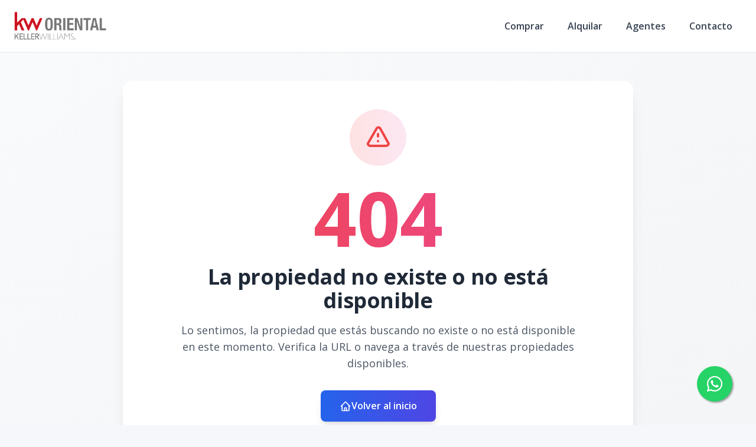

--- FILE ---
content_type: text/html; charset=utf-8
request_url: https://kworiental.net/propiedad/409094-209075-amplia-casa-en-altos-de-arroyo-hondo-ii-409094
body_size: 5755
content:
<!DOCTYPE html><html lang="es"><head><meta charSet="UTF-8" data-next-head=""/><title data-next-head="">Página no encontrada - KW Oriental</title><meta name="description" content="Lo sentimos, la página que estás buscando no existe o ha sido movida. KW Oriental" data-next-head=""/><meta name="viewport" content="width=device-width, initial-scale=1" data-next-head=""/><link rel="icon" href="https://d2p0bx8wfdkjkb.cloudfront.net/static/companies/2020/10/bFMqHuw5A7-kworiental-color.png" data-next-head=""/><meta name="robots" content="index, follow" data-next-head=""/><meta property="og:locale" content="es_ES" data-next-head=""/><meta property="og:type" content="website" data-next-head=""/><meta property="og:title" content="Página no encontrada - KW Oriental" data-next-head=""/><meta property="og:description" content="Lo sentimos, la página que estás buscando no existe o ha sido movida. KW Oriental" data-next-head=""/><meta property="og:url" content="https://kworiental.net" data-next-head=""/><meta property="og:site_name" content="kworiental.com" data-next-head=""/><meta property="og:image" content="https://d2p0bx8wfdkjkb.cloudfront.net/static/companies/2020/10/bFMqHuw5A7-kworiental-color.png" data-next-head=""/><meta property="og:image:secure_url" content="https://d2p0bx8wfdkjkb.cloudfront.net/static/companies/2020/10/bFMqHuw5A7-kworiental-color.png" data-next-head=""/><meta property="og:image:width" content="1200" data-next-head=""/><meta property="og:image:height" content="630" data-next-head=""/><meta property="og:image:type" content="image/jpeg" data-next-head=""/><meta property="og:image:alt" content="Página no encontrada - KW Oriental" data-next-head=""/><meta property="fb:app_id" content="" data-next-head=""/><meta property="fb:pages" content="" data-next-head=""/><link rel="canonical" href="https://kworiental.net" data-next-head=""/><meta name="theme-color" content="#f5f7fb"/><link rel="robots" href="/robots.txt"/><link rel="stylesheet" href="https://cdnjs.cloudflare.com/ajax/libs/slick-carousel/1.6.0/slick.min.css"/><link rel="stylesheet" href="https://cdnjs.cloudflare.com/ajax/libs/slick-carousel/1.6.0/slick-theme.min.css"/><link rel="stylesheet" href="https://use.fontawesome.com/releases/v5.15.4/css/all.css" crossorigin="anonymous"/><link async="" href="https://unpkg.com/@blueprintjs/core@^3.10.0/lib/css/blueprint.css" rel="stylesheet"/><link rel="stylesheet" href="https://stackpath.bootstrapcdn.com/bootstrap/4.3.1/css/bootstrap.min.css" integrity="sha384-ggOyR0iXCbMQv3Xipma34MD+dH/1fQ784/j6cY/iJTQUOhcWr7x9JvoRxT2MZw1T" crossorigin="anonymous"/><link rel="preconnect" href="https://fonts.googleapis.com"/><link rel="preconnect" href="https://fonts.gstatic.com"/><link href="https://fonts.googleapis.com/css2?family=Inter:wght@400;500;600;700;800&amp;family=Open+Sans:wght@400;500;600;700;800&amp;display=swap" rel="stylesheet"/><link rel="preload" href="/_next/static/css/da29aa1c0878aa0a.css" as="style"/><link rel="stylesheet" href="/_next/static/css/da29aa1c0878aa0a.css" data-n-g=""/><noscript data-n-css=""></noscript><script defer="" nomodule="" src="/_next/static/chunks/polyfills-42372ed130431b0a.js"></script><script defer="" src="/_next/static/chunks/25511.7f25471df4387052.js"></script><script src="/_next/static/chunks/webpack-5625c28531fbe40f.js" defer=""></script><script src="/_next/static/chunks/framework-1c0bb6f0440cae8d.js" defer=""></script><script src="/_next/static/chunks/main-0d3132443463c90e.js" defer=""></script><script src="/_next/static/chunks/pages/_app-edd849e515e883ee.js" defer=""></script><script src="/_next/static/chunks/pages/propiedad/%5Bslug%5D-679eee1d52ce54cd.js" defer=""></script><script src="/_next/static/CYWiMypD_67YNOHF7T5qp/_buildManifest.js" defer=""></script><script src="/_next/static/CYWiMypD_67YNOHF7T5qp/_ssgManifest.js" defer=""></script><style data-styled="" data-styled-version="5.3.11">.gpWruL{word-break:break-all;}/*!sc*/
data-styled.g5[id="sc-dcJsrY"]{content:"gpWruL,"}/*!sc*/
.eLCodg{position:fixed;width:60px;height:60px;bottom:40px;right:40px;background-color:#25d366;color:#fff;border-radius:50px;text-align:center;font-size:30px;box-shadow:2px 2px 3px #999;z-index:100;display:-webkit-box;display:-webkit-flex;display:-ms-flexbox;display:flex;-webkit-box-pack:center;-webkit-justify-content:center;-ms-flex-pack:center;justify-content:center;-webkit-align-items:center;-webkit-box-align:center;-ms-flex-align:center;align-items:center;}/*!sc*/
.eLCodg:hover{color:#fff;}/*!sc*/
.eLCodg:hover i{opacity:0.5;}/*!sc*/
data-styled.g801[id="sc-goswLM"]{content:"eLCodg,"}/*!sc*/
</style></head><body><div id="__next"><div id="google_translate_element" class="tw-hidden"></div><style>
    #nprogress {
      pointer-events: none;
    }
    #nprogress .bar {
      background: #DC0025;
      position: fixed;
      z-index: 9999;
      top: 0;
      left: 0;
      width: 100%;
      height: 3px;
    }
    #nprogress .peg {
      display: block;
      position: absolute;
      right: 0px;
      width: 100px;
      height: 100%;
      box-shadow: 0 0 10px #DC0025, 0 0 5px #DC0025;
      opacity: 1;
      -webkit-transform: rotate(3deg) translate(0px, -4px);
      -ms-transform: rotate(3deg) translate(0px, -4px);
      transform: rotate(3deg) translate(0px, -4px);
    }
    #nprogress .spinner {
      display: block;
      position: fixed;
      z-index: 1031;
      top: 15px;
      right: 15px;
    }
    #nprogress .spinner-icon {
      width: 18px;
      height: 18px;
      box-sizing: border-box;
      border: solid 2px transparent;
      border-top-color: #DC0025;
      border-left-color: #DC0025;
      border-radius: 50%;
      -webkit-animation: nprogresss-spinner 400ms linear infinite;
      animation: nprogress-spinner 400ms linear infinite;
    }
    .nprogress-custom-parent {
      overflow: hidden;
      position: relative;
    }
    .nprogress-custom-parent #nprogress .spinner,
    .nprogress-custom-parent #nprogress .bar {
      position: absolute;
    }
    @-webkit-keyframes nprogress-spinner {
      0% {
        -webkit-transform: rotate(0deg);
      }
      100% {
        -webkit-transform: rotate(360deg);
      }
    }
    @keyframes nprogress-spinner {
      0% {
        transform: rotate(0deg);
      }
      100% {
        transform: rotate(360deg);
      }
    }
  </style><div><a href="https://api.whatsapp.com/send/?phone=18295702922" target="_blank" class="sc-goswLM eLCodg"><i class="fab fa-whatsapp my-float"></i></a><header class="tw-fixed tw-top-0 tw-left-0 tw-right-0 tw-w-full tw-z-50 tw-transition-all tw-duration-300 tw-transform tw-translate-y-0 tw-bg-white  tw-border-b " role="banner"><div class="tw-container tw-mx-auto tw-flex tw-items-center tw-px-4 md:tw-px-6 tw-py-5"><div class="tw-flex md:tw-hidden tw-w-full tw-items-center"><div class="tw-flex tw-justify-start tw-w-16"><button class="tw-inline-flex tw-items-center tw-justify-center tw-whitespace-nowrap tw-rounded-md tw-text-sm tw-font-semibold tw-ring-offset-white tw-transition-colors focus-visible:tw-outline-none tw-border tw-border-solid tw-text-slate-800 tw-border-slate-200 tw-bg-white hover:tw-bg-slate-100 hover:tw-text-slate-900 tw-h-10 tw-w-10 md:tw-hidden tw-mr-4" aria-label="Open navigation menu" type="button" aria-haspopup="dialog" aria-expanded="false" aria-controls="radix-:R1dd6:" data-state="closed"><svg xmlns="http://www.w3.org/2000/svg" width="24" height="24" viewBox="0 0 24 24" fill="none" stroke="currentColor" stroke-width="2" stroke-linecap="round" stroke-linejoin="round" class="lucide lucide-menu tw-h-5 tw-w-5" aria-hidden="true"><line x1="4" x2="20" y1="12" y2="12"></line><line x1="4" x2="20" y1="6" y2="6"></line><line x1="4" x2="20" y1="18" y2="18"></line></svg><span class="sr-only">Toggle navigation menu</span></button></div><div class="tw-flex-1 tw-flex tw-justify-center"><a class="tw-flex tw-items-center tw-justify-center tw-relative" aria-label="KW Oriental homepage" href="/"><div class="tw-relative tw-h-8 md:tw-h-12 tw-w-auto tw-flex tw-items-center"><img src="https://d2p0bx8wfdkjkb.cloudfront.net/static/companies/2020/10/bFMqHuw5A7-kworiental-color.png" alt="KW Oriental logo" class="tw-h-auto tw-w-auto tw-max-h-full tw-max-w-full tw-object-contain !tw-mb-0" loading="eager"/></div></a></div><div class="tw-w-16 tw-flex tw-justify-end"><button class="tw-inline-flex tw-items-center tw-justify-center tw-whitespace-nowrap tw-rounded-md tw-text-sm tw-font-semibold tw-ring-offset-white tw-transition-colors focus-visible:tw-outline-none tw-border tw-border-solid tw-text-slate-800 tw-border-slate-200 tw-bg-white hover:tw-bg-slate-100 hover:tw-text-slate-900 tw-h-10 tw-w-10 md:tw-hidden" aria-label="Open properties search filter" type="button" aria-haspopup="dialog" aria-expanded="false" aria-controls="radix-:R3dd6:" data-state="closed"><span></span><span class="sr-only">Toggle search filter</span></button></div></div><div class="tw-hidden md:tw-flex tw-items-center tw-w-full"><div class="tw-flex-1 tw-flex tw-justify-start"><a class="tw-flex tw-items-center tw-justify-center tw-relative" aria-label="KW Oriental homepage" href="/"><div class="tw-relative tw-h-8 md:tw-h-12 tw-w-auto tw-flex tw-items-center"><img src="https://d2p0bx8wfdkjkb.cloudfront.net/static/companies/2020/10/bFMqHuw5A7-kworiental-color.png" alt="KW Oriental logo" class="tw-h-auto tw-w-auto tw-max-h-full tw-max-w-full tw-object-contain !tw-mb-0" loading="eager"/></div></a></div><nav class="tw-hidden md:tw-flex tw-items-center " aria-label="Desktop Navigation"><div class="tw-flex tw-items-center tw-space-x-2"><div class="tw-relative group tw-px-4 tw-py-1 tw-rounded-md hover:tw-bg-gray-100"><a class="tw-break-all tw-text-base tw-font-semibold tw-text-gray-700 tw-transition-colors hover:tw-text-[#DC0025]" aria-label="Comprar" tabindex="0" href="/propiedades?listing_type=1&amp;page=1&amp;currency=RD">Comprar</a></div><div class="tw-relative group tw-px-4 tw-py-1 tw-rounded-md hover:tw-bg-gray-100"><a class="tw-break-all tw-text-base tw-font-semibold tw-text-gray-700 tw-transition-colors hover:tw-text-[#DC0025]" aria-label="Alquilar" tabindex="0" href="/propiedades?listing_type=2&amp;page=1&amp;currency=RD">Alquilar</a></div><div class="tw-relative group tw-px-4 tw-py-1 tw-rounded-md hover:tw-bg-gray-100"><a class="tw-break-all tw-text-base tw-font-semibold tw-text-gray-700 tw-transition-colors hover:tw-text-[#DC0025]" aria-label="Agentes" tabindex="0" href="/agentes">Agentes</a></div><div class="tw-relative group tw-px-4 tw-py-1 tw-rounded-md hover:tw-bg-gray-100"><a class="tw-break-all tw-text-base tw-font-semibold tw-text-gray-700 tw-transition-colors hover:tw-text-[#DC0025]" aria-label="Contacto" tabindex="0" href="/contacto">Contacto</a></div></div></nav></div></div></header><div id="main-content"><div style="padding-top:0px"></div><main><div class="tw-min-h-[50vh] tw-flex tw-items-center tw-justify-center tw-bg-gradient-to-br tw-from-gray-50 tw-to-gray-100 tw-py-12"><div class="tw-max-w-4xl tw-mx-auto tw-px-4 tw-text-center"><div class="tw-bg-white tw-rounded-2xl tw-shadow-xl tw-p-8 md:tw-p-12 tw-relative tw-overflow-hidden"><div class="tw-absolute tw-inset-0 tw-bg-gradient-to-br tw-from-blue-50 tw-to-indigo-50 tw-opacity-50"></div><div class="tw-relative tw-z-10"><div class="tw-w-24 tw-h-24 tw-mx-auto tw-mb-6 tw-bg-gradient-to-r tw-from-red-100 tw-to-pink-100 tw-rounded-full tw-flex tw-items-center tw-justify-center"><svg class="tw-w-12 tw-h-12 tw-text-red-500" fill="none" stroke="currentColor" viewBox="0 0 24 24"><path stroke-linecap="round" stroke-linejoin="round" stroke-width="2" d="M12 9v2m0 4h.01m-6.938 4h13.856c1.54 0 2.502-1.667 1.732-2.5L13.732 4c-.77-.833-1.964-.833-2.732 0L3.732 16.5c-.77.833.192 2.5 1.732 2.5z"></path></svg></div><div class="tw-text-8xl md:tw-text-9xl tw-font-bold tw-text-transparent tw-bg-clip-text tw-bg-gradient-to-r tw-from-red-500 tw-to-pink-500 tw-mb-4">404</div><h1 class="tw-text-3xl md:tw-text-4xl tw-font-bold tw-text-gray-800 tw-mb-4">La propiedad no existe o no está disponible</h1><p class="tw-text-lg tw-text-gray-600 tw-mb-8 tw-max-w-2xl tw-mx-auto">Lo sentimos, la propiedad que estás buscando no existe o no está disponible en este momento. Verifica la URL o navega a través de nuestras propiedades disponibles.</p><div class="tw-flex tw-flex-col sm:tw-flex-row tw-gap-4 tw-justify-center tw-items-center"><a href="/" class="sc-dcJsrY gpWruL tw-bg-gradient-to-r tw-from-blue-600 tw-to-indigo-600 hover:tw-from-blue-700 hover:tw-to-indigo-700 tw-text-white tw-px-8 tw-py-3 tw-rounded-lg tw-font-semibold tw-transition-all tw-duration-300 tw-transform hover:tw-scale-105 tw-shadow-lg hover:tw-shadow-xl"><span class="tw-flex tw-items-center tw-gap-2"><svg class="tw-w-5 tw-h-5" fill="none" stroke="currentColor" viewBox="0 0 24 24"><path stroke-linecap="round" stroke-linejoin="round" stroke-width="2" d="M3 12l2-2m0 0l7-7 7 7M5 10v10a1 1 0 001 1h3m10-11l2 2m-2-2v10a1 1 0 01-1 1h-3m-6 0a1 1 0 001-1v-4a1 1 0 011-1h2a1 1 0 011 1v4a1 1 0 001 1m-6 0h6"></path></svg>Volver al inicio</span></a></div><div class="tw-mt-12 tw-pt-8 tw-border-t tw-border-gray-200"><div class="tw-flex tw-items-center tw-justify-center tw-gap-4"><div class="tw-text-center"><p class="tw-text-sm tw-text-gray-500 tw-mb-1">¿Necesitas ayuda?</p><p class="tw-text-sm tw-font-medium tw-text-gray-700">KW Oriental</p></div></div></div></div></div><div class="tw-mt-8 tw-text-center"><p class="tw-text-sm tw-text-gray-500">Si crees que esto es un error, por favor contacta a nuestro equipo de soporte.</p></div></div></div></main><footer class="tw-border-t tw-bg-white tw-border-gray-200"><div class="tw-mx-auto tw-max-w-7xl tw-overflow-hidden tw-px-6 tw-py-20 sm:tw-py-12 lg:tw-px-8"><center><img src="https://d2p0bx8wfdkjkb.cloudfront.net/static/companies/2020/10/bFMqHuw5A7-kworiental-color.png" class="tw-h-11 tw-mb-8"/></center><nav class="tw--mb-6 tw-flex tw-flex-wrap tw-justify-center tw-gap-x-12 tw-gap-y-3 tw-text-sm/6"><a href="/propiedades?listing_type=1&amp;page=1&amp;currency=RD" class="sc-dcJsrY gpWruL hover:tw-underline tw-text-gray-600 hover:tw-text-gray-900">Comprar</a><a href="/propiedades?listing_type=2&amp;page=1&amp;currency=RD" class="sc-dcJsrY gpWruL hover:tw-underline tw-text-gray-600 hover:tw-text-gray-900">Alquilar</a><a href="/agentes" class="sc-dcJsrY gpWruL hover:tw-underline tw-text-gray-600 hover:tw-text-gray-900">Agentes</a><a href="/contacto" class="sc-dcJsrY gpWruL hover:tw-underline tw-text-gray-600 hover:tw-text-gray-900">Contacto</a></nav><div class="tw-mt-16 tw-flex tw-justify-center tw-gap-x-10"><a href="https://www.instagram.com/kworiental" target="_blank" class="hover:tw-underline tw-text-gray-600 hover:tw-text-gray-800"><span class="tw-sr-only">Instagram</span><span></span></a></div><p class="tw-mt-10 tw-text-center tw-text-sm/6 tw-text-gray-600">© <!-- -->2026<!-- --> <!-- -->PS INMOBILIARIA SRL<!-- -->,<!-- --> <!-- -->Todos los derechos reservados</p><p class="tw-text-center tw-text-sm/6 tw-text-gray-600">Powered by<!-- --> <a href="https://alterestate.com?utm_source=footer&amp;utm_medium=referral&amp;utm_campaign=ae_custom" title="Software de Gestión Inmobiliaria y Páginas Web" class="hover:tw-underline tw-text-gray-600 hover:tw-text-gray-800">AlterEstate</a></p></div></footer></div></div></div><script id="__NEXT_DATA__" type="application/json">{"props":{"pageProps":{"errorCode":404,"company":{"name":"KW Oriental","country":149,"country_code":"DO","currency":1,"currency_read":"DOP","phone":"8096922922","phone_2":null,"logo":"https://d2p0bx8wfdkjkb.cloudfront.net/static/companies/2020/10/bFMqHuw5A7-kworiental-color.png","logo_alt":"https://d2p0bx8wfdkjkb.cloudfront.net/static/companies/2020/10/zCTfXzzG37-kworiental-white.png","favicon":null,"domain":"kworiental.net","countries":[{"id":149,"name":"República Dominicana"}],"legal_name":"PS INMOBILIARIA SRL","is_active":true,"theme":{"id":14,"name":"KellerWilliams","code":"kellerwilliams","uid":"F882S4SBZ5","css_route":null,"is_landing_theme":false,"mobile_filter_dynamic":true,"desktop_filter_dynamic":true,"preview":"https://d2p0bx8wfdkjkb.cloudfront.net/static/properties/LAN2I86TU7/LRC5OD4062/Bm72vy4mk3/kellerwilliams.jpg","full_preview":null,"company":327},"site_config":{"id":26,"menu":{"id":16,"menu_childrens":[{"id":84643,"anchor_link":"/propiedades?listing_type=1\u0026page=1\u0026currency=RD","name":"Comprar","order":0,"is_anchor":true,"is_page":false,"highlight":false,"open_new_tab":false,"menu":16,"parent":null,"page":null},{"id":84644,"anchor_link":"/propiedades?listing_type=2\u0026page=1\u0026currency=RD","name":"Alquilar","order":1,"is_anchor":true,"is_page":false,"highlight":false,"open_new_tab":false,"menu":16,"parent":null,"page":null},{"id":84645,"anchor_link":"/agentes","name":"Agentes","order":4,"is_anchor":true,"is_page":false,"highlight":false,"open_new_tab":false,"menu":16,"parent":null,"page":null},{"id":84646,"anchor_link":"/contacto","name":"Contacto","order":6,"is_anchor":true,"is_page":false,"highlight":false,"open_new_tab":false,"menu":16,"parent":null,"page":null}],"name":"KellerWilliams","company":40},"agent":null,"advanced_options":[],"uid":"tzaHFG42Jh","name":"kworiental.com","default_lang":"es","default_currency":"DOP","is_principal":true,"is_agent_site":false,"theme_setup":{},"agent_motto":null,"color":null,"color_alt":null,"featured_image":null,"enable_modal":false,"modal_title":null,"modal_file":null,"modal_url":null,"modal_code":null,"og_title":null,"og_description":null,"whatsapp_button":"wa.me/18295702922","goog_analytics_id":"UA-180180347-2","goog_tag_manager":null,"facebook_pixel":"1776694755939827","tawk_id":null,"custom_head_script":"\u003c!-- Global site tag (gtag.js) - Google Ads: 10838138302 --\u003e\n\u003cscript async src=\"https://www.googletagmanager.com/gtag/js?id=AW-10838138302\"\u003e\u003c/script\u003e\n\u003cscript\u003e\n  window.dataLayer = window.dataLayer || [];\n  function gtag(){dataLayer.push(arguments);}\n  gtag('js', new Date());\n\n  gtag('config', 'AW-10838138302');\n\u003c/script\u003e","hide_agent_contact":false,"show_trexo_properties":false,"googlemaps_key":null,"googlemaps_id":null,"google_site_verification":null,"google_recaptcha_key":null,"google_recaptcha_secret":null,"org_sync_slider":true,"org_show_all_agents":false,"show_currency":true,"show_listing_type":true,"show_categories":true,"show_location":true,"show_rooms":true,"show_bathrooms":true,"show_parkings":true,"show_pricing":true,"show_advanced":false,"enable_home_filter":true,"location_filter":"1","listing_type_filter":"1","pricing_filter":"1","rooms_filter":"1","bathrooms_filter":"1","parking_filter":"1","timestamp":"2021-03-22T07:45:31.811499-04:00","updated":"2025-05-26T15:17:56.881033-04:00","company":41,"provinces":[]},"address":"Calle Segunda 11704, Santo Domingo Este","facebook":null,"instagram":"kworiental","youtube":null,"linked_in":null,"twitter":null,"email":"negocioskworiental@gmail.com","color":"#DC0025","color_alt":"#6B6B6B","small_desc":"","lang":"es","user":null,"token":null}},"settings":{"name":"KW Oriental","country":149,"country_code":"DO","currency":1,"currency_read":"DOP","phone":"8096922922","phone_2":null,"logo":"https://d2p0bx8wfdkjkb.cloudfront.net/static/companies/2020/10/bFMqHuw5A7-kworiental-color.png","logo_alt":"https://d2p0bx8wfdkjkb.cloudfront.net/static/companies/2020/10/zCTfXzzG37-kworiental-white.png","favicon":null,"domain":"kworiental.net","countries":[{"id":149,"name":"República Dominicana"}],"legal_name":"PS INMOBILIARIA SRL","is_active":true,"theme":{"id":14,"name":"KellerWilliams","code":"kellerwilliams","uid":"F882S4SBZ5","css_route":null,"is_landing_theme":false,"mobile_filter_dynamic":true,"desktop_filter_dynamic":true,"preview":"https://d2p0bx8wfdkjkb.cloudfront.net/static/properties/LAN2I86TU7/LRC5OD4062/Bm72vy4mk3/kellerwilliams.jpg","full_preview":null,"company":327},"site_config":{"id":26,"menu":{"id":16,"menu_childrens":[{"id":84643,"anchor_link":"/propiedades?listing_type=1\u0026page=1\u0026currency=RD","name":"Comprar","order":0,"is_anchor":true,"is_page":false,"highlight":false,"open_new_tab":false,"menu":16,"parent":null,"page":null},{"id":84644,"anchor_link":"/propiedades?listing_type=2\u0026page=1\u0026currency=RD","name":"Alquilar","order":1,"is_anchor":true,"is_page":false,"highlight":false,"open_new_tab":false,"menu":16,"parent":null,"page":null},{"id":84645,"anchor_link":"/agentes","name":"Agentes","order":4,"is_anchor":true,"is_page":false,"highlight":false,"open_new_tab":false,"menu":16,"parent":null,"page":null},{"id":84646,"anchor_link":"/contacto","name":"Contacto","order":6,"is_anchor":true,"is_page":false,"highlight":false,"open_new_tab":false,"menu":16,"parent":null,"page":null}],"name":"KellerWilliams","company":40},"agent":null,"advanced_options":[],"uid":"tzaHFG42Jh","name":"kworiental.com","default_lang":"es","default_currency":"DOP","is_principal":true,"is_agent_site":false,"theme_setup":{},"agent_motto":null,"color":null,"color_alt":null,"featured_image":null,"enable_modal":false,"modal_title":null,"modal_file":null,"modal_url":null,"modal_code":null,"og_title":null,"og_description":null,"whatsapp_button":"wa.me/18295702922","goog_analytics_id":"UA-180180347-2","goog_tag_manager":null,"facebook_pixel":"1776694755939827","tawk_id":null,"custom_head_script":"\u003c!-- Global site tag (gtag.js) - Google Ads: 10838138302 --\u003e\n\u003cscript async src=\"https://www.googletagmanager.com/gtag/js?id=AW-10838138302\"\u003e\u003c/script\u003e\n\u003cscript\u003e\n  window.dataLayer = window.dataLayer || [];\n  function gtag(){dataLayer.push(arguments);}\n  gtag('js', new Date());\n\n  gtag('config', 'AW-10838138302');\n\u003c/script\u003e","hide_agent_contact":false,"show_trexo_properties":false,"googlemaps_key":null,"googlemaps_id":null,"google_site_verification":null,"google_recaptcha_key":null,"google_recaptcha_secret":null,"org_sync_slider":true,"org_show_all_agents":false,"show_currency":true,"show_listing_type":true,"show_categories":true,"show_location":true,"show_rooms":true,"show_bathrooms":true,"show_parkings":true,"show_pricing":true,"show_advanced":false,"enable_home_filter":true,"location_filter":"1","listing_type_filter":"1","pricing_filter":"1","rooms_filter":"1","bathrooms_filter":"1","parking_filter":"1","timestamp":"2021-03-22T07:45:31.811499-04:00","updated":"2025-05-26T15:17:56.881033-04:00","company":41,"provinces":[]},"address":"Calle Segunda 11704, Santo Domingo Este","facebook":null,"instagram":"kworiental","youtube":null,"linked_in":null,"twitter":null,"email":"negocioskworiental@gmail.com","color":"#DC0025","color_alt":"#6B6B6B","small_desc":"","lang":"es","user":null,"token":null},"errorCode":null},"page":"/propiedad/[slug]","query":{"slug":"409094-209075-amplia-casa-en-altos-de-arroyo-hondo-ii-409094"},"buildId":"CYWiMypD_67YNOHF7T5qp","isFallback":false,"isExperimentalCompile":false,"dynamicIds":[8390,25511],"gip":true,"appGip":true,"locale":"es","locales":["es","en","fr"],"defaultLocale":"es","scriptLoader":[]}</script><script defer src="https://static.cloudflareinsights.com/beacon.min.js/vcd15cbe7772f49c399c6a5babf22c1241717689176015" integrity="sha512-ZpsOmlRQV6y907TI0dKBHq9Md29nnaEIPlkf84rnaERnq6zvWvPUqr2ft8M1aS28oN72PdrCzSjY4U6VaAw1EQ==" data-cf-beacon='{"version":"2024.11.0","token":"329257a3f0784ef790469c1d6243d213","r":1,"server_timing":{"name":{"cfCacheStatus":true,"cfEdge":true,"cfExtPri":true,"cfL4":true,"cfOrigin":true,"cfSpeedBrain":true},"location_startswith":null}}' crossorigin="anonymous"></script>
</body></html>